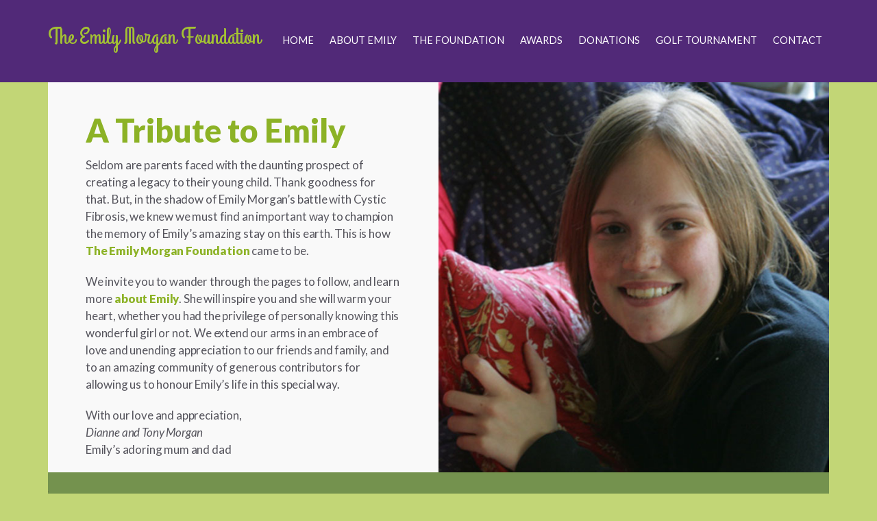

--- FILE ---
content_type: text/html; charset=UTF-8
request_url: http://www.emilymorganfoundation.com/
body_size: 31064
content:
<!DOCTYPE html>
<html lang="en-US">
<head itemscope itemtype="https://schema.org/WebSite">
<meta charset="UTF-8" />
<meta name="description" content="Reaching out to families coping with the uncertainty of a child&#039;s illness" />
<meta name="viewport" content="width=device-width, initial-scale=1" />
<title>The Emily Morgan Foundation – Reaching out to families coping with the uncertainty of a child&#039;s illness</title>
<meta name='robots' content='max-image-preview:large' />
	<style>img:is([sizes="auto" i], [sizes^="auto," i]) { contain-intrinsic-size: 3000px 1500px }</style>
	<link rel='dns-prefetch' href='//fonts.googleapis.com' />
<link rel="alternate" type="application/rss+xml" title="The Emily Morgan Foundation &raquo; Feed" href="https://www.emilymorganfoundation.com/feed" />
<link rel="alternate" type="application/rss+xml" title="The Emily Morgan Foundation &raquo; Comments Feed" href="https://www.emilymorganfoundation.com/comments/feed" />
<link rel="canonical" href="https://www.emilymorganfoundation.com/" />
<script type="text/javascript">
/* <![CDATA[ */
window._wpemojiSettings = {"baseUrl":"https:\/\/s.w.org\/images\/core\/emoji\/16.0.1\/72x72\/","ext":".png","svgUrl":"https:\/\/s.w.org\/images\/core\/emoji\/16.0.1\/svg\/","svgExt":".svg","source":{"concatemoji":"http:\/\/www.emilymorganfoundation.com\/wp\/wp-includes\/js\/wp-emoji-release.min.js?ver=6b4d947922be053b56c460dd633b2e07"}};
/*! This file is auto-generated */
!function(s,n){var o,i,e;function c(e){try{var t={supportTests:e,timestamp:(new Date).valueOf()};sessionStorage.setItem(o,JSON.stringify(t))}catch(e){}}function p(e,t,n){e.clearRect(0,0,e.canvas.width,e.canvas.height),e.fillText(t,0,0);var t=new Uint32Array(e.getImageData(0,0,e.canvas.width,e.canvas.height).data),a=(e.clearRect(0,0,e.canvas.width,e.canvas.height),e.fillText(n,0,0),new Uint32Array(e.getImageData(0,0,e.canvas.width,e.canvas.height).data));return t.every(function(e,t){return e===a[t]})}function u(e,t){e.clearRect(0,0,e.canvas.width,e.canvas.height),e.fillText(t,0,0);for(var n=e.getImageData(16,16,1,1),a=0;a<n.data.length;a++)if(0!==n.data[a])return!1;return!0}function f(e,t,n,a){switch(t){case"flag":return n(e,"\ud83c\udff3\ufe0f\u200d\u26a7\ufe0f","\ud83c\udff3\ufe0f\u200b\u26a7\ufe0f")?!1:!n(e,"\ud83c\udde8\ud83c\uddf6","\ud83c\udde8\u200b\ud83c\uddf6")&&!n(e,"\ud83c\udff4\udb40\udc67\udb40\udc62\udb40\udc65\udb40\udc6e\udb40\udc67\udb40\udc7f","\ud83c\udff4\u200b\udb40\udc67\u200b\udb40\udc62\u200b\udb40\udc65\u200b\udb40\udc6e\u200b\udb40\udc67\u200b\udb40\udc7f");case"emoji":return!a(e,"\ud83e\udedf")}return!1}function g(e,t,n,a){var r="undefined"!=typeof WorkerGlobalScope&&self instanceof WorkerGlobalScope?new OffscreenCanvas(300,150):s.createElement("canvas"),o=r.getContext("2d",{willReadFrequently:!0}),i=(o.textBaseline="top",o.font="600 32px Arial",{});return e.forEach(function(e){i[e]=t(o,e,n,a)}),i}function t(e){var t=s.createElement("script");t.src=e,t.defer=!0,s.head.appendChild(t)}"undefined"!=typeof Promise&&(o="wpEmojiSettingsSupports",i=["flag","emoji"],n.supports={everything:!0,everythingExceptFlag:!0},e=new Promise(function(e){s.addEventListener("DOMContentLoaded",e,{once:!0})}),new Promise(function(t){var n=function(){try{var e=JSON.parse(sessionStorage.getItem(o));if("object"==typeof e&&"number"==typeof e.timestamp&&(new Date).valueOf()<e.timestamp+604800&&"object"==typeof e.supportTests)return e.supportTests}catch(e){}return null}();if(!n){if("undefined"!=typeof Worker&&"undefined"!=typeof OffscreenCanvas&&"undefined"!=typeof URL&&URL.createObjectURL&&"undefined"!=typeof Blob)try{var e="postMessage("+g.toString()+"("+[JSON.stringify(i),f.toString(),p.toString(),u.toString()].join(",")+"));",a=new Blob([e],{type:"text/javascript"}),r=new Worker(URL.createObjectURL(a),{name:"wpTestEmojiSupports"});return void(r.onmessage=function(e){c(n=e.data),r.terminate(),t(n)})}catch(e){}c(n=g(i,f,p,u))}t(n)}).then(function(e){for(var t in e)n.supports[t]=e[t],n.supports.everything=n.supports.everything&&n.supports[t],"flag"!==t&&(n.supports.everythingExceptFlag=n.supports.everythingExceptFlag&&n.supports[t]);n.supports.everythingExceptFlag=n.supports.everythingExceptFlag&&!n.supports.flag,n.DOMReady=!1,n.readyCallback=function(){n.DOMReady=!0}}).then(function(){return e}).then(function(){var e;n.supports.everything||(n.readyCallback(),(e=n.source||{}).concatemoji?t(e.concatemoji):e.wpemoji&&e.twemoji&&(t(e.twemoji),t(e.wpemoji)))}))}((window,document),window._wpemojiSettings);
/* ]]> */
</script>
<link rel='stylesheet' id='author-pro-theme-css' href='http://www.emilymorganfoundation.com/wp/wp-content/themes/author-pro/style.css?ver=1.1' type='text/css' media='all' />
<style id='author-pro-theme-inline-css' type='text/css'>

		.site-header {
			background-color: #512978;
		}
		
		blockquote::before,
		.nav-primary:hover .genesis-nav-menu a,
		.nav-secondary .genesis-nav-menu .sub-menu a {
			color: #e4bee4;
		}
		
		.content .widget-full .featuredpost,
		.nav-secondary,
		.sidebar .widget {
			background-color: #e4bee4;
		}
		
		.content .widget-full .featuredpage,
		.genesis-nav-menu .sub-menu,
		.genesis-nav-menu .sub-menu li a,
		.footer-widgets .wrap,
		.nav-secondary .genesis-nav-menu a:hover,
		.nav-secondary .genesis-nav-menu .current-menu-item > a,
		.nav-secondary .genesis-nav-menu .sub-menu .current-menu-item > a:hover,
		.site-footer .wrap,
		.widget-full .featured-content .widget-title {
			background-color: #512978;
		}
		
		a,
		.archive-pagination li a:hover,
		.archive-pagination .active a,
		.entry-title a:hover,
		.footer-widgets a:hover,		
		.site-footer a:hover {
			color: #8cb226;
		}
		
		div .book-featured-text-banner,
		.nav-secondary .genesis-nav-menu .highlight > a {
			background-color: #8cb226;
		}
		
</style>
<style id='wp-emoji-styles-inline-css' type='text/css'>

	img.wp-smiley, img.emoji {
		display: inline !important;
		border: none !important;
		box-shadow: none !important;
		height: 1em !important;
		width: 1em !important;
		margin: 0 0.07em !important;
		vertical-align: -0.1em !important;
		background: none !important;
		padding: 0 !important;
	}
</style>
<link rel='stylesheet' id='wp-block-library-css' href='http://www.emilymorganfoundation.com/wp/wp-includes/css/dist/block-library/style.min.css?ver=6b4d947922be053b56c460dd633b2e07' type='text/css' media='all' />
<style id='classic-theme-styles-inline-css' type='text/css'>
/*! This file is auto-generated */
.wp-block-button__link{color:#fff;background-color:#32373c;border-radius:9999px;box-shadow:none;text-decoration:none;padding:calc(.667em + 2px) calc(1.333em + 2px);font-size:1.125em}.wp-block-file__button{background:#32373c;color:#fff;text-decoration:none}
</style>
<style id='global-styles-inline-css' type='text/css'>
:root{--wp--preset--aspect-ratio--square: 1;--wp--preset--aspect-ratio--4-3: 4/3;--wp--preset--aspect-ratio--3-4: 3/4;--wp--preset--aspect-ratio--3-2: 3/2;--wp--preset--aspect-ratio--2-3: 2/3;--wp--preset--aspect-ratio--16-9: 16/9;--wp--preset--aspect-ratio--9-16: 9/16;--wp--preset--color--black: #000000;--wp--preset--color--cyan-bluish-gray: #abb8c3;--wp--preset--color--white: #ffffff;--wp--preset--color--pale-pink: #f78da7;--wp--preset--color--vivid-red: #cf2e2e;--wp--preset--color--luminous-vivid-orange: #ff6900;--wp--preset--color--luminous-vivid-amber: #fcb900;--wp--preset--color--light-green-cyan: #7bdcb5;--wp--preset--color--vivid-green-cyan: #00d084;--wp--preset--color--pale-cyan-blue: #8ed1fc;--wp--preset--color--vivid-cyan-blue: #0693e3;--wp--preset--color--vivid-purple: #9b51e0;--wp--preset--gradient--vivid-cyan-blue-to-vivid-purple: linear-gradient(135deg,rgba(6,147,227,1) 0%,rgb(155,81,224) 100%);--wp--preset--gradient--light-green-cyan-to-vivid-green-cyan: linear-gradient(135deg,rgb(122,220,180) 0%,rgb(0,208,130) 100%);--wp--preset--gradient--luminous-vivid-amber-to-luminous-vivid-orange: linear-gradient(135deg,rgba(252,185,0,1) 0%,rgba(255,105,0,1) 100%);--wp--preset--gradient--luminous-vivid-orange-to-vivid-red: linear-gradient(135deg,rgba(255,105,0,1) 0%,rgb(207,46,46) 100%);--wp--preset--gradient--very-light-gray-to-cyan-bluish-gray: linear-gradient(135deg,rgb(238,238,238) 0%,rgb(169,184,195) 100%);--wp--preset--gradient--cool-to-warm-spectrum: linear-gradient(135deg,rgb(74,234,220) 0%,rgb(151,120,209) 20%,rgb(207,42,186) 40%,rgb(238,44,130) 60%,rgb(251,105,98) 80%,rgb(254,248,76) 100%);--wp--preset--gradient--blush-light-purple: linear-gradient(135deg,rgb(255,206,236) 0%,rgb(152,150,240) 100%);--wp--preset--gradient--blush-bordeaux: linear-gradient(135deg,rgb(254,205,165) 0%,rgb(254,45,45) 50%,rgb(107,0,62) 100%);--wp--preset--gradient--luminous-dusk: linear-gradient(135deg,rgb(255,203,112) 0%,rgb(199,81,192) 50%,rgb(65,88,208) 100%);--wp--preset--gradient--pale-ocean: linear-gradient(135deg,rgb(255,245,203) 0%,rgb(182,227,212) 50%,rgb(51,167,181) 100%);--wp--preset--gradient--electric-grass: linear-gradient(135deg,rgb(202,248,128) 0%,rgb(113,206,126) 100%);--wp--preset--gradient--midnight: linear-gradient(135deg,rgb(2,3,129) 0%,rgb(40,116,252) 100%);--wp--preset--font-size--small: 13px;--wp--preset--font-size--medium: 20px;--wp--preset--font-size--large: 36px;--wp--preset--font-size--x-large: 42px;--wp--preset--spacing--20: 0.44rem;--wp--preset--spacing--30: 0.67rem;--wp--preset--spacing--40: 1rem;--wp--preset--spacing--50: 1.5rem;--wp--preset--spacing--60: 2.25rem;--wp--preset--spacing--70: 3.38rem;--wp--preset--spacing--80: 5.06rem;--wp--preset--shadow--natural: 6px 6px 9px rgba(0, 0, 0, 0.2);--wp--preset--shadow--deep: 12px 12px 50px rgba(0, 0, 0, 0.4);--wp--preset--shadow--sharp: 6px 6px 0px rgba(0, 0, 0, 0.2);--wp--preset--shadow--outlined: 6px 6px 0px -3px rgba(255, 255, 255, 1), 6px 6px rgba(0, 0, 0, 1);--wp--preset--shadow--crisp: 6px 6px 0px rgba(0, 0, 0, 1);}:where(.is-layout-flex){gap: 0.5em;}:where(.is-layout-grid){gap: 0.5em;}body .is-layout-flex{display: flex;}.is-layout-flex{flex-wrap: wrap;align-items: center;}.is-layout-flex > :is(*, div){margin: 0;}body .is-layout-grid{display: grid;}.is-layout-grid > :is(*, div){margin: 0;}:where(.wp-block-columns.is-layout-flex){gap: 2em;}:where(.wp-block-columns.is-layout-grid){gap: 2em;}:where(.wp-block-post-template.is-layout-flex){gap: 1.25em;}:where(.wp-block-post-template.is-layout-grid){gap: 1.25em;}.has-black-color{color: var(--wp--preset--color--black) !important;}.has-cyan-bluish-gray-color{color: var(--wp--preset--color--cyan-bluish-gray) !important;}.has-white-color{color: var(--wp--preset--color--white) !important;}.has-pale-pink-color{color: var(--wp--preset--color--pale-pink) !important;}.has-vivid-red-color{color: var(--wp--preset--color--vivid-red) !important;}.has-luminous-vivid-orange-color{color: var(--wp--preset--color--luminous-vivid-orange) !important;}.has-luminous-vivid-amber-color{color: var(--wp--preset--color--luminous-vivid-amber) !important;}.has-light-green-cyan-color{color: var(--wp--preset--color--light-green-cyan) !important;}.has-vivid-green-cyan-color{color: var(--wp--preset--color--vivid-green-cyan) !important;}.has-pale-cyan-blue-color{color: var(--wp--preset--color--pale-cyan-blue) !important;}.has-vivid-cyan-blue-color{color: var(--wp--preset--color--vivid-cyan-blue) !important;}.has-vivid-purple-color{color: var(--wp--preset--color--vivid-purple) !important;}.has-black-background-color{background-color: var(--wp--preset--color--black) !important;}.has-cyan-bluish-gray-background-color{background-color: var(--wp--preset--color--cyan-bluish-gray) !important;}.has-white-background-color{background-color: var(--wp--preset--color--white) !important;}.has-pale-pink-background-color{background-color: var(--wp--preset--color--pale-pink) !important;}.has-vivid-red-background-color{background-color: var(--wp--preset--color--vivid-red) !important;}.has-luminous-vivid-orange-background-color{background-color: var(--wp--preset--color--luminous-vivid-orange) !important;}.has-luminous-vivid-amber-background-color{background-color: var(--wp--preset--color--luminous-vivid-amber) !important;}.has-light-green-cyan-background-color{background-color: var(--wp--preset--color--light-green-cyan) !important;}.has-vivid-green-cyan-background-color{background-color: var(--wp--preset--color--vivid-green-cyan) !important;}.has-pale-cyan-blue-background-color{background-color: var(--wp--preset--color--pale-cyan-blue) !important;}.has-vivid-cyan-blue-background-color{background-color: var(--wp--preset--color--vivid-cyan-blue) !important;}.has-vivid-purple-background-color{background-color: var(--wp--preset--color--vivid-purple) !important;}.has-black-border-color{border-color: var(--wp--preset--color--black) !important;}.has-cyan-bluish-gray-border-color{border-color: var(--wp--preset--color--cyan-bluish-gray) !important;}.has-white-border-color{border-color: var(--wp--preset--color--white) !important;}.has-pale-pink-border-color{border-color: var(--wp--preset--color--pale-pink) !important;}.has-vivid-red-border-color{border-color: var(--wp--preset--color--vivid-red) !important;}.has-luminous-vivid-orange-border-color{border-color: var(--wp--preset--color--luminous-vivid-orange) !important;}.has-luminous-vivid-amber-border-color{border-color: var(--wp--preset--color--luminous-vivid-amber) !important;}.has-light-green-cyan-border-color{border-color: var(--wp--preset--color--light-green-cyan) !important;}.has-vivid-green-cyan-border-color{border-color: var(--wp--preset--color--vivid-green-cyan) !important;}.has-pale-cyan-blue-border-color{border-color: var(--wp--preset--color--pale-cyan-blue) !important;}.has-vivid-cyan-blue-border-color{border-color: var(--wp--preset--color--vivid-cyan-blue) !important;}.has-vivid-purple-border-color{border-color: var(--wp--preset--color--vivid-purple) !important;}.has-vivid-cyan-blue-to-vivid-purple-gradient-background{background: var(--wp--preset--gradient--vivid-cyan-blue-to-vivid-purple) !important;}.has-light-green-cyan-to-vivid-green-cyan-gradient-background{background: var(--wp--preset--gradient--light-green-cyan-to-vivid-green-cyan) !important;}.has-luminous-vivid-amber-to-luminous-vivid-orange-gradient-background{background: var(--wp--preset--gradient--luminous-vivid-amber-to-luminous-vivid-orange) !important;}.has-luminous-vivid-orange-to-vivid-red-gradient-background{background: var(--wp--preset--gradient--luminous-vivid-orange-to-vivid-red) !important;}.has-very-light-gray-to-cyan-bluish-gray-gradient-background{background: var(--wp--preset--gradient--very-light-gray-to-cyan-bluish-gray) !important;}.has-cool-to-warm-spectrum-gradient-background{background: var(--wp--preset--gradient--cool-to-warm-spectrum) !important;}.has-blush-light-purple-gradient-background{background: var(--wp--preset--gradient--blush-light-purple) !important;}.has-blush-bordeaux-gradient-background{background: var(--wp--preset--gradient--blush-bordeaux) !important;}.has-luminous-dusk-gradient-background{background: var(--wp--preset--gradient--luminous-dusk) !important;}.has-pale-ocean-gradient-background{background: var(--wp--preset--gradient--pale-ocean) !important;}.has-electric-grass-gradient-background{background: var(--wp--preset--gradient--electric-grass) !important;}.has-midnight-gradient-background{background: var(--wp--preset--gradient--midnight) !important;}.has-small-font-size{font-size: var(--wp--preset--font-size--small) !important;}.has-medium-font-size{font-size: var(--wp--preset--font-size--medium) !important;}.has-large-font-size{font-size: var(--wp--preset--font-size--large) !important;}.has-x-large-font-size{font-size: var(--wp--preset--font-size--x-large) !important;}
:where(.wp-block-post-template.is-layout-flex){gap: 1.25em;}:where(.wp-block-post-template.is-layout-grid){gap: 1.25em;}
:where(.wp-block-columns.is-layout-flex){gap: 2em;}:where(.wp-block-columns.is-layout-grid){gap: 2em;}
:root :where(.wp-block-pullquote){font-size: 1.5em;line-height: 1.6;}
</style>
<link rel='stylesheet' id='dashicons-css' href='http://www.emilymorganfoundation.com/wp/wp-includes/css/dashicons.min.css?ver=6b4d947922be053b56c460dd633b2e07' type='text/css' media='all' />
<link rel='stylesheet' id='google-fonts-css' href='//fonts.googleapis.com/css?family=Lato%3A300%2C400%2C900%2C400italic%7CGrand+Hotel&#038;ver=1.1' type='text/css' media='all' />
<link rel='stylesheet' id='custom-css' href='http://www.emilymorganfoundation.com/wp/wp-content/themes/author-pro/custom.css?ver=1.1' type='text/css' media='all' />
<link rel='stylesheet' id='mobile-css' href='http://www.emilymorganfoundation.com/wp/wp-content/themes/author-pro/mobile.css?ver=1.1' type='text/css' media='all' />
<script type="text/javascript" src="http://www.emilymorganfoundation.com/wp/wp-includes/js/jquery/jquery.min.js?ver=3.7.1" id="jquery-core-js"></script>
<script type="text/javascript" src="http://www.emilymorganfoundation.com/wp/wp-includes/js/jquery/jquery-migrate.min.js?ver=3.4.1" id="jquery-migrate-js"></script>
<script type="text/javascript" src="http://www.emilymorganfoundation.com/wp/wp-content/themes/author-pro/js/global.js?ver=1.0.0" id="author-global-js"></script>
<link rel="https://api.w.org/" href="https://www.emilymorganfoundation.com/wp-json/" /><link rel="EditURI" type="application/rsd+xml" title="RSD" href="https://www.emilymorganfoundation.com/wp/xmlrpc.php?rsd" />
<script type="text/javascript">
(function(url){
	if(/(?:Chrome\/26\.0\.1410\.63 Safari\/537\.31|WordfenceTestMonBot)/.test(navigator.userAgent)){ return; }
	var addEvent = function(evt, handler) {
		if (window.addEventListener) {
			document.addEventListener(evt, handler, false);
		} else if (window.attachEvent) {
			document.attachEvent('on' + evt, handler);
		}
	};
	var removeEvent = function(evt, handler) {
		if (window.removeEventListener) {
			document.removeEventListener(evt, handler, false);
		} else if (window.detachEvent) {
			document.detachEvent('on' + evt, handler);
		}
	};
	var evts = 'contextmenu dblclick drag dragend dragenter dragleave dragover dragstart drop keydown keypress keyup mousedown mousemove mouseout mouseover mouseup mousewheel scroll'.split(' ');
	var logHuman = function() {
		if (window.wfLogHumanRan) { return; }
		window.wfLogHumanRan = true;
		var wfscr = document.createElement('script');
		wfscr.type = 'text/javascript';
		wfscr.async = true;
		wfscr.src = url + '&r=' + Math.random();
		(document.getElementsByTagName('head')[0]||document.getElementsByTagName('body')[0]).appendChild(wfscr);
		for (var i = 0; i < evts.length; i++) {
			removeEvent(evts[i], logHuman);
		}
	};
	for (var i = 0; i < evts.length; i++) {
		addEvent(evts[i], logHuman);
	}
})('//www.emilymorganfoundation.com/?wordfence_lh=1&hid=9C5F6D81D46674F4B72B367460692907');
</script><meta itemprop="name" content="The Emily Morgan Foundation" />
<meta itemprop="url" content="https://www.emilymorganfoundation.com/" />
<style type="text/css" id="custom-background-css">
body.custom-background { background-color: #c2d676; }
</style>
	<link rel="icon" href="https://www.emilymorganfoundation.com/wp/wp-content/uploads/cropped-e-512-32x32.png" sizes="32x32" />
<link rel="icon" href="https://www.emilymorganfoundation.com/wp/wp-content/uploads/cropped-e-512-192x192.png" sizes="192x192" />
<link rel="apple-touch-icon" href="https://www.emilymorganfoundation.com/wp/wp-content/uploads/cropped-e-512-180x180.png" />
<meta name="msapplication-TileImage" content="https://www.emilymorganfoundation.com/wp/wp-content/uploads/cropped-e-512-270x270.png" />
</head>
<body class="home blog custom-background wp-theme-genesis wp-child-theme-author-pro header-full-width full-width-content genesis-breadcrumbs-hidden genesis-footer-widgets-hidden front-page modula-best-grid-gallery" itemscope itemtype="https://schema.org/WebPage"><div class="site-container"><ul class="genesis-skip-link"><li><a href="#genesis-content" class="screen-reader-shortcut"> Skip to main content</a></li></ul><header class="site-header" itemscope itemtype="https://schema.org/WPHeader"><div class="wrap"><div class="title-area"><h1 class="site-title" itemprop="headline"><a href="https://www.emilymorganfoundation.com/">The Emily Morgan Foundation</a></h1><p class="site-description" itemprop="description">Reaching out to families coping with the uncertainty of a child&#039;s illness</p></div><nav class="nav-primary" aria-label="Main" itemscope itemtype="https://schema.org/SiteNavigationElement" id="genesis-nav-primary"><div class="wrap"><ul id="menu-main" class="menu genesis-nav-menu menu-primary js-superfish"><li id="menu-item-60" class="menu-item menu-item-type-custom menu-item-object-custom current-menu-item menu-item-60"><a href="https://www.emilymorganfoundation.com/" aria-current="page" itemprop="url"><span itemprop="name">Home</span></a></li>
<li id="menu-item-27" class="menu-item menu-item-type-post_type menu-item-object-page menu-item-27"><a href="https://www.emilymorganfoundation.com/about-emily" itemprop="url"><span itemprop="name">About Emily</span></a></li>
<li id="menu-item-26" class="menu-item menu-item-type-post_type menu-item-object-page menu-item-26"><a href="https://www.emilymorganfoundation.com/the-foundation" itemprop="url"><span itemprop="name">The Foundation</span></a></li>
<li id="menu-item-25" class="menu-item menu-item-type-post_type menu-item-object-page menu-item-25"><a href="https://www.emilymorganfoundation.com/awards" itemprop="url"><span itemprop="name">Awards</span></a></li>
<li id="menu-item-24" class="menu-item menu-item-type-post_type menu-item-object-page menu-item-24"><a href="https://www.emilymorganfoundation.com/donations" itemprop="url"><span itemprop="name">Donations</span></a></li>
<li id="menu-item-23" class="menu-item menu-item-type-post_type menu-item-object-page menu-item-23"><a href="https://www.emilymorganfoundation.com/golf-tournament" itemprop="url"><span itemprop="name">Golf Tournament</span></a></li>
<li id="menu-item-22" class="menu-item menu-item-type-post_type menu-item-object-page menu-item-22"><a href="https://www.emilymorganfoundation.com/contact-us" itemprop="url"><span itemprop="name">Contact</span></a></li>
</ul></div></nav></div></header><div class="featured-widget-area"><div class="wrap"><div id="front-page-1" class="front-page-1"><div class="flexible-widgets widget-area widget-full"><section id="featured-page-2" class="widget featured-content featuredpage"><div class="widget-wrap"><article class="post-33 page type-page status-publish has-post-thumbnail entry" aria-label="A Tribute to Emily"><a href="https://www.emilymorganfoundation.com/a-tribute-to-emily" class="alignright" aria-hidden="true" tabindex="-1"><img width="640" height="640" src="https://www.emilymorganfoundation.com/wp/wp-content/uploads/Emily-at-Auntie-Dos-1.jpg" class="entry-image attachment-page" alt="" itemprop="image" decoding="async" loading="lazy" srcset="https://www.emilymorganfoundation.com/wp/wp-content/uploads/Emily-at-Auntie-Dos-1.jpg 640w, https://www.emilymorganfoundation.com/wp/wp-content/uploads/Emily-at-Auntie-Dos-1-150x150.jpg 150w, https://www.emilymorganfoundation.com/wp/wp-content/uploads/Emily-at-Auntie-Dos-1-300x300.jpg 300w" sizes="auto, (max-width: 640px) 100vw, 640px" /></a><header class="entry-header"><h4 class="entry-title" itemprop="headline"><a href="https://www.emilymorganfoundation.com/a-tribute-to-emily">A Tribute to Emily</a></h4></header><div class="entry-content"><p>Seldom are parents faced with the daunting prospect of creating a legacy to their young child. Thank goodness for that. But, in the shadow of Emily Morgan’s battle with Cystic Fibrosis, we knew we must find an important way to champion the memory of Emily’s amazing stay on this earth. This is how <a href="http://www.emilymorganfoundation.com/wp/the-foundation">The Emily Morgan Foundation</a> came to be.</p>
<p>We invite you to wander through the pages to follow, and learn more <a href="http://www.emilymorganfoundation.com/wp/about-emily">about Emily</a>. She will inspire you and she will warm your heart, whether you had the privilege of personally knowing this wonderful girl or not. We extend our arms in an embrace of love and unending appreciation to our friends and family, and to an amazing community of generous contributors for allowing us to honour Emily’s life in this special way.</p>
<p>With our love and appreciation,<br />
<em>Dianne and Tony Morgan</em><br />
Emily&#8217;s adoring mum and dad</p>
</div></article></div></section>
</div></div></div></div><div class="site-inner"><div class="content-sidebar-wrap"><main class="content" id="genesis-content"><div id="front-page-2" class="front-page-2"><div class="flexible-widgets widget-area widget-full"><section id="featured-page-3" class="widget featured-content featuredpage"><div class="widget-wrap"><article class="post-44 page type-page status-publish has-post-thumbnail entry" aria-label="Golf &#8211; intro"><a href="https://www.emilymorganfoundation.com/golf-intro" class="alignleft"><img width="1" height="1" src="https://www.emilymorganfoundation.com/wp/wp-content/uploads/20220917_145730-1.jpg" class="entry-image attachment-page" alt="" itemprop="image" decoding="async" loading="lazy" /></a><div class="entry-content"><h1><a href="http://www.emilymorganfoundation.com/wp/golf-tournament">Golf Tournament</a></h1>
<p>Together, we embark upon this nature-filled opportunity to  celebrate the life, spirit, and memory of our spunky and brave Emily with a beautiful day of golf, laughter, and fellowship.</p>
<p>Last year, our event at the Kettle Creek Golf and Country Club was a resounding success once again, raising over $9,000 for the foundation we created in Emily&#8217;s honour. With 102 eager players, our day was blessed with clear blue skies and warming sunshine (thank you Emily) and wonderful memories (thank you everyone), as it always is.  We cannot thank you enough for your support and love.</p>
<p>The 19th Annual Emily Morgan Celebration Golf Tournament will take place September 13, 2025.  We look forward to welcoming you with big smiles and even bigger hugs. If you have played before, you know how special this day is. If you are joining us for the first time, you will feel instantly like you are one of the clan and will understand why this event is so meaningful.</p>
<p><a class="more-link" href="http://www.emilymorganfoundation.com/wp/golf-tournament">read more</a></p>
</div></article></div></section>
</div></div><div id="front-page-3" class="front-page-3"><div class="flexible-widgets widget-area widget-full"><section id="featured-page-4" class="widget featured-content featuredpage"><div class="widget-wrap"><article class="post-53 page type-page status-publish has-post-thumbnail entry" aria-label="The Foundation &#8211; intro"><a href="https://www.emilymorganfoundation.com/the-foundation-intro" class="alignright"><img width="640" height="640" src="https://www.emilymorganfoundation.com/wp/wp-content/uploads/Pictures-from-Buppa-033.jpg" class="entry-image attachment-page" alt="" itemprop="image" decoding="async" loading="lazy" srcset="https://www.emilymorganfoundation.com/wp/wp-content/uploads/Pictures-from-Buppa-033.jpg 640w, https://www.emilymorganfoundation.com/wp/wp-content/uploads/Pictures-from-Buppa-033-150x150.jpg 150w, https://www.emilymorganfoundation.com/wp/wp-content/uploads/Pictures-from-Buppa-033-300x300.jpg 300w" sizes="auto, (max-width: 640px) 100vw, 640px" /></a><div class="entry-content"><h1><a href="http://www.emilymorganfoundation.com/wp/the-foundation">The Foundation</a></h1>
<p>With touchingly generous contributions from our friends, our family, and our wonderful community, the Emily Morgan Foundation was established in 2006.</p>
<p>This Foundation was created in celebration of Emily — to keep alive in the community Emily’s incredible and indomitable spirit. Emily’s approach to living, despite the numerous challenges she faced throughout her all-too-short life, was nothing short of inspirational. Emily was a precious daughter and sister, and she was also our hero.</p>
<p><a class="more-link" href="http://www.emilymorganfoundation.com/wp/the-foundation">read more</a></p>
</div></article></div></section>
</div></div><div id="front-page-4" class="front-page-4"><div class="flexible-widgets widget-area widget-full"><section id="text-4" class="widget widget_text"><div class="widget-wrap"><h3 class="widgettitle widget-title">Mission Statement</h3>
			<div class="textwidget"><h3>Reaching out to families coping with the uncertainties of a child's illness.</h3>
<p><b>The Emily Morgan Foundation</b> is a fund that allows for the provision of monetary gifts to families whose lives are financially impacted by their children with serious illnesses or health issues. The Foundation honours the life of Emily Morgan and symbolizes the strength and bravery of this incredible girl, while lending a hand of assistance to those who need it. We hope Emily’s extraordinary spirit may inspire families who are struggling, as we reach out with financial help to minimize the stresses that are often inevitable.</p>
</div>
		</div></section>
</div></div></main></div></div><footer class="site-footer" itemscope itemtype="https://schema.org/WPFooter"><div class="wrap"><p>All content <span class="credits">copyright &#x000A9;&nbsp;2026 Emily Morgan Foundation | <a href="http://www.nrichmedia.com/" title="nrichmedia" target="_blank">website by nrichmedia</a></span></p></div></footer></div><script type="speculationrules">
{"prefetch":[{"source":"document","where":{"and":[{"href_matches":"\/*"},{"not":{"href_matches":["\/wp\/wp-*.php","\/wp\/wp-admin\/*","\/wp\/wp-content\/uploads\/*","\/wp\/wp-content\/*","\/wp\/wp-content\/plugins\/*","\/wp\/wp-content\/themes\/author-pro\/*","\/wp\/wp-content\/themes\/genesis\/*","\/*\\?(.+)"]}},{"not":{"selector_matches":"a[rel~=\"nofollow\"]"}},{"not":{"selector_matches":".no-prefetch, .no-prefetch a"}}]},"eagerness":"conservative"}]}
</script>
<script type="text/javascript" src="http://www.emilymorganfoundation.com/wp/wp-includes/js/hoverIntent.min.js?ver=1.10.2" id="hoverIntent-js"></script>
<script type="text/javascript" src="http://www.emilymorganfoundation.com/wp/wp-content/themes/genesis/lib/js/menu/superfish.min.js?ver=1.7.10" id="superfish-js"></script>
<script type="text/javascript" src="http://www.emilymorganfoundation.com/wp/wp-content/themes/genesis/lib/js/menu/superfish.args.min.js?ver=3.6.0" id="superfish-args-js"></script>
<script type="text/javascript" src="http://www.emilymorganfoundation.com/wp/wp-content/themes/genesis/lib/js/skip-links.min.js?ver=3.6.0" id="skip-links-js"></script>
<script type="text/javascript" id="author-responsive-menu-js-extra">
/* <![CDATA[ */
var AuthorL10n = {"mainMenu":"Menu","subMenu":"Menu"};
/* ]]> */
</script>
<script type="text/javascript" src="http://www.emilymorganfoundation.com/wp/wp-content/themes/author-pro/js/responsive-menu.js?ver=1.0.0" id="author-responsive-menu-js"></script>
</body></html>


--- FILE ---
content_type: text/css
request_url: http://www.emilymorganfoundation.com/wp/wp-content/themes/author-pro/custom.css?ver=1.1
body_size: 2071
content:
@charset "UTF-8";
/* CSS Document */

body {
    color: #56555d;
	font-weight: 500;
}

h1, h2, h3, h4, h5, h6 {
    color: #6d8c44;
}

.entry-title {
    font-size: 4rem;
	/*text-transform: uppercase;*/
}

h1 {
	margin-bottom: 20px;
}

h3 {
    font-size: 2.7rem;
}

.site-title {
    font-size: 3.4rem;
	font-family: 'Grand Hotel', cursive;
	font-weight: 500;
}

.site-title a {
    color: #a4c233;
}

.widget-full .featured-content .entry-title {
    text-transform: none;
}

.entry-title a, .sidebar .widget-title a {
    color: #8cb226;
}

.entry-content a {
	font-weight: 700;
}

.entry-title a:hover, a:hover {
    color: #5f4d76;
}

.genesis-nav-menu a {
    padding-left: 16px;
	padding-right: 16px;
}

.widget-full .featured-content .entry-header, .flexible-widgets.widget-full .widget {
    padding-top: 67px;
}

#text-4 {
	background-color: #56555d;
	color: #fff;
}

#text-4 h3 {
	color: #fff;
}

#featured-page-3 {
	background-color: #6d8c44;
}

#featured-page-3 p { /* Golf Tournament */
    letter-spacing: -0.01em;
    line-height: 1.55;
    margin-bottom: 22px;
}

#featured-page-4 {
	background-color: #877a98;
}


.featured-content h1 {
    margin-top: 60px;
    /*text-transform: uppercase;*/
}

.featured-content h1 a {
    color: #ffffff;
	opacity: 1.0;
}

.featured-content h1 a:hover {
	opacity: 0.8;
}

.widget-title {
    font-size: 4.8rem;
	text-transform: none;
}

.widget-full .featured-content .entry-content p:last-of-type {
    margin-bottom: 0;
}

.site-footer .wrap {
    padding: 28px;
}

.site-footer {
    text-align: center;
	color: #ffffff;
}

img.alignright, img.alignleft, img.aligncenter {
    border-radius: 5px;
    margin-top: 8px;
	max-width: 50%;
}

img.aligncenter {
	max-width: 100%;
}

img.alignright {
    margin-left: 48px;
}

img.alignleft {
    margin-right: 48px;
}

button, input[type="button"], input[type="reset"], input[type="submit"], .button, .featured-content .more-link {
    margin-left: auto;
	margin-right: auto;
}

.post-33 p {
    letter-spacing: -0.01em;
    line-height: 1.5;
    margin-bottom: 20px;
}

--- FILE ---
content_type: text/css
request_url: http://www.emilymorganfoundation.com/wp/wp-content/themes/author-pro/mobile.css?ver=1.1
body_size: 4714
content:
@charset "UTF-8";
/* CSS Document */

@media only screen and (max-width: 1320px) {

	.title-area {
		padding: 35px 0;
	}
	
	.site-title {
		font-size: 3.3rem;
	}
	
	.genesis-nav-menu {
		font-size: 1.45rem;
	}
	
	.genesis-nav-menu a {
		padding-left: 10px;
		padding-right: 10px;
	}
	
	body > div {
		font-size: 1.7rem;
	}
	
	.widget-full .featured-content .entry-header, .flexible-widgets.widget-full .widget {
		padding-left: 55px;
		padding-top: 43px;
	}
	
	.widget-full .featured-content .alignright {
		margin-left: 55px;
	}
	
	.widget-full .featured-content .entry-content {
		padding: 0 55px;
	}
	
	.widget-full .featured-content .entry-title, .featured-content h1, .widget-title {
		font-size: 4.65rem;
	}
	
	.featured-content h1 {
		margin-top: 43px;
	}
	
	.widget-full .featured-content .alignleft {
		margin-right: 55px;
	}

}



@media only screen and (max-width: 1200px) {
	
	.title-area {
		text-align: center;
		width: 100%;
		padding: 35px 0 5px;
	}
	
	.nav-primary {
		text-align: center;
		width: 100%;
	}
	
	.genesis-nav-menu a {
		padding: 30px 15px;
	}
	
	body > div {
		font-size: 1.6rem;
	}
	
	.widget-full .featured-content .entry-header, .flexible-widgets.widget-full .widget {
		padding-left: 30px;
		padding-top: 55px;
	}
	
	.widget-full .featured-content .alignright {
		margin-left: 30px;
	}
	
	.widget-full .featured-content .entry-content {
		padding: 0 30px;
	}
	
	.widget-full .featured-content .entry-content p {
		margin-bottom: 16px !important;
		line-height: 1.45;
	}
	
	#featured-page-3 p { /* Golf Tournament */
		letter-spacing: -0.02em;
		line-height: 1.35;
	}
	
	.widget-full .featured-content .entry-title, .featured-content h1, .widget-title {
		font-size: 4.1rem;
	}
	
	.featured-content h1 {
		margin-top: 22px;
	}
	
	.widget-full .featured-content .alignleft {
		margin-right: 30px;
	}
    
    .post-33 p {
        letter-spacing: -0.02em;
        line-height: 1.35;
    }
	
}



@media only screen and (max-width: 980px) {
	
	.site-header > .wrap {
		background-color: #512978;
	}
	
	.menu-toggle, .sub-menu-toggle {
		background-color: #512978;
	}
	
	.js nav button:hover, .js .menu-toggle:hover, .js .nav-primary {
		background-color: #877a98;
	}	
	
	.widget-full .featured-content .alignright {
		margin-left: 0;
	}
	
	.widget-full .featured-content .alignleft {
		margin-right: 0;
	}
	
	.widget-full .featured-content .alignleft, .widget-full .featured-content .alignright {
		background-color: transparent;
	}
	
	.widget-full .featured-content .entry-content {
		margin: 0 auto;
		max-width: 640px;
		padding: 12px 0 40px;
	}
	
	.widget-full .featured-content .entry-header {
		padding: 32px 0 0;
	}
	
	.featured-content .entry-title {
		margin: 0 auto;
		max-width: 640px;
		padding: 0;
	}
	
	#featured-page-3 p { /* Golf Tournament */
		letter-spacing: 0;
		line-height: 1.45;
	}
	
	#text-4 h3, #text-4 .textwidget {
		margin: 0 auto;
		max-width: 640px;
		padding: 0 0 24px;
	}
	
	img.alignright {
		margin-left: 32px;
	}
	
	img.alignleft {
		margin-right: 32px;
	}
    
    .post-33 p {
        letter-spacing: 0;
    }
	
}



@media only screen and (max-width: 800px) {

	body > div {
		font-size: 1.5rem;
	}
	
	.entry-title {
		font-size: 3.6rem;
	}
	
	h1 {
		margin-bottom: 18px;
	}
	
	h2 {
		font-size: 3.15rem;
	}
		
	h3 {
		font-size: 2.4rem;
	}

}

@media only screen and (max-width: 700px) {

	img.donations {
		width: 100%;
		max-width: 100%;
		margin-left: 0 !important;
		margin-right: 0 !important;
	}

}

@media only screen and (max-width: 640px) {


	.widget-full .featured-content .entry-content {
		padding: 12px 5% 40px;
	}
	
	.widget-full .featured-content .entry-header {
		padding: 32px 5% 0;
	}
	
	/*.featured-content .entry-title {
		padding: 0 5%;
	}*/
	
	#text-4 h3, #text-4 .textwidget {
		padding: 0 5% 24px;
	}
	
	.site-footer .wrap {
		padding: 20px;
	}
	
	.site-footer {
		font-size: 1.2rem;
		line-height: 1.75;
	}
	
	img.alignright {
		margin-left: 24px;
	}
		
	img.alignleft {
		margin-right: 24px;
	}
	
}

@media only screen and (max-width: 480px) {

	body > div {
		font-size: 1.45rem;
	}
	
	.entry, .footer-widgets .wrap, .site-footer .wrap {
		padding: 5.5%;
	}
	
	.entry-title {
		font-size: 3.2rem;
	}
	
	h1 {
		margin-bottom: 16px;
	}
	
	h2 {
		font-size: 2.8rem;
	}
	
	h3 {
		font-size: 2.1rem;
	}
	
	.widget-full .featured-content .entry-title, .featured-content h1, .widget-title {
		font-size: 2.7rem;
	}
	
	.flexible-widgets.widget-full .widget {
		padding: 30px 0 12px;
	}
	
	img.alignright, img.alignleft, img.aligncenter {
		border-radius: 5px;
		margin-left: 0;
		margin-right: 0;
		max-width: 100%;
		width: 100%;
	}
	
}

@media only screen and (max-width: 360px) {

	.site-title {
		font-size: 3rem;
	}
	
}